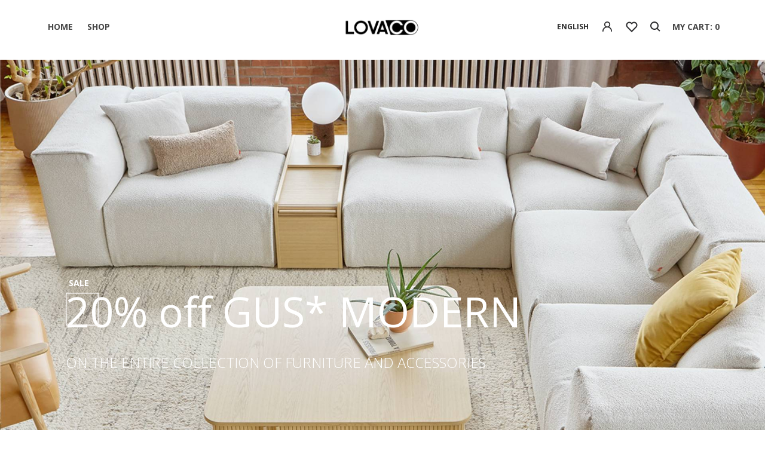

--- FILE ---
content_type: text/html;charset=utf-8
request_url: https://www.lovaco.ca/us/
body_size: 9435
content:
<!DOCTYPE html>
<html lang="us">
  <head>
<script>
!function(f,b,e,v,n,t,s)
{if(f.fbq)return;n=f.fbq=function(){n.callMethod?
n.callMethod.apply(n,arguments):n.queue.push(arguments)};
if(!f._fbq)f._fbq=n;n.push=n;n.loaded=!0;n.version='2.0';
n.queue=[];t=b.createElement(e);t.async=!0;
t.src=v;s=b.getElementsByTagName(e)[0];
s.parentNode.insertBefore(t,s)}(window, document,'script',
'https://connect.facebook.net/en_US/fbevents.js');
fbq('init', '1239096370191698');
fbq('track', 'PageView');
</script>
<noscript><img height="1" width="1" style="display:none"
src="https://www.facebook.com/tr?id=1239096370191698&ev=PageView&noscript=1"
/></noscript>
    <meta charset="utf-8"/>
<!-- [START] 'blocks/head.rain' -->
<!--

  (c) 2008-2026 Lightspeed Netherlands B.V.
  http://www.lightspeedhq.com
  Generated: 31-01-2026 @ 18:44:43

-->
<link rel="canonical" href="https://www.lovaco.ca/us/"/>
<link rel="alternate" href="https://www.lovaco.ca/us/index.rss" type="application/rss+xml" title="New products"/>
<meta name="robots" content="noodp,noydir"/>
<meta name="google-site-verification" content="ZkbmC-57tI3E7u1Vz_2hsfBi4E1hmKZKbglbECRc6u8"/>
<meta property="og:url" content="https://www.lovaco.ca/us/?source=facebook"/>
<meta property="og:site_name" content="LOVACO"/>
<meta property="og:title" content="LOVACO | Sustainable furniture | Montreal"/>
<meta property="og:description" content="Discover the balance between ecological and sustainable materials, impeccable quality and modern design in Montreal. Explore our Gus* Modern and Ethnicraft collections!"/>
<script src="https://www.powr.io/powr.js?external-type=lightspeed"></script>
<script>
<!-- Facebook Pixel Code -->

<script>

!function(f,b,e,v,n,t,s)

{if(f.fbq)return;n=f.fbq=function(){n.callMethod?

n.callMethod.apply(n,arguments):n.queue.push(arguments)};

if(!f._fbq)f._fbq=n;n.push=n;n.loaded=!0;n.version='2.0';

n.queue=[];t=b.createElement(e);t.async=!0;

t.src=v;s=b.getElementsByTagName(e)[0];

s.parentNode.insertBefore(t,s)}(window, document,'script',

'https://connect.facebook.net/en_US/fbevents.js');

fbq('init', '495521941456698');

fbq('track', 'PageView');

</script>

<noscript><img height="1" width="1" style="display:none"

src="https://www.facebook.com/tr?id=495521941456698&ev=PageView&noscript=1"

/></noscript>

<!-- End Facebook Pixel Code -->
</script>
<script>
var ae_lsecomapps_account_shop_id = "638";
</script>
<script src="https://lsecom.advision-ecommerce.com/apps/js/api/colorswatches.min.js"></script>
<script>
var ae_lsecomapps_account_shop_id = "638";
</script>
<script src="https://lsecom.advision-ecommerce.com/apps/js/api/thumbnail-swatches.min.js?v=2023-01-30"></script>
<script>
<script async src="https://www.googletagmanager.com/gtag/js?id=G-W5SHSQBXPD"></script>
<script>
    window.dataLayer = window.dataLayer || [];
    function gtag(){dataLayer.push(arguments);}
    gtag('js', new Date());

    gtag('config', 'G-W5SHSQBXPD');
</script>
</script>
<script>
document.sezzleConfig = {
        "configGroups": [
                {
                                  "targetXPath": ".price-update"
                          },
                          {
                                  "targetXPath": ".product__price"
                          },
                {
                        "targetXPath": ".col-xs-6/.price",
                        "renderToPath": "../.."
                },
                {
                         "targetXPath": ".gui-big/.gui-price/STRONG-0",
                         "renderToPath": "../../DIV-2",
                         "urlMatch": "cart"
                }
                        ]
     }
     var script = document.createElement('script');
     script.type = 'text/javascript';
     script.src = 'https://widget.sezzle.com/v1/javascript/price-widget?uuid=38a20eea-a371-4bf1-9ef0-e5a1ba45ac03';
     document.head.appendChild(script);
</script>
<!--[if lt IE 9]>
<script src="https://cdn.shoplightspeed.com/assets/html5shiv.js?2025-02-20"></script>
<![endif]-->
<!-- [END] 'blocks/head.rain' -->
    <title>LOVACO | Sustainable furniture | Montreal - LOVACO</title>
    <meta name="description" content="Discover the balance between ecological and sustainable materials, impeccable quality and modern design in Montreal. Explore our Gus* Modern and Ethnicraft collections!" />
    <meta name="keywords" content="high-end furniture Montreal, modern furniture, gus modern sofas, ethnicraft, gus modern Montreal sectional, n701, bok collection, bok table, bok chair, ethnicraft chair, designer furniture Montreal, decoration boutique Montreal, furniture boutique Montrea" />
    <meta http-equiv="X-UA-Compatible" content="IE=edge">
    <meta content="width=device-width, initial-scale=1.0, maximum-scale=1.0, user-scalable=0" name="viewport" />
    <link rel="shortcut icon" href="https://cdn.shoplightspeed.com/shops/615232/themes/8913/v/977456/assets/favicon.ico?20240711203152" type="image/x-icon" />
    <link href='https://fonts.googleapis.com/css?family=Open Sans:300,400,500,700' rel='stylesheet' type='text/css'>
    <link rel="stylesheet" href="//maxcdn.bootstrapcdn.com/font-awesome/4.5.0/css/font-awesome.min.css" /> 
    <link href="https://cdn.shoplightspeed.com/shops/615232/themes/8913/assets/bootstrap-min.css?2026012211544920200826184240" rel="stylesheet" />
    <link rel="stylesheet" href="https://cdn.shoplightspeed.com/assets/gui-2-0.css?2025-02-20" />
    <link rel="stylesheet" href="https://cdn.shoplightspeed.com/assets/gui-responsive-2-0.css?2025-02-20" />   
    <link href="https://cdn.shoplightspeed.com/shops/615232/themes/8913/assets/screen-min.css?2026012211544920200826184240" rel="stylesheet" />
    <link href="https://cdn.shoplightspeed.com/shops/615232/themes/8913/assets/responsive.css?2026012211544920200826184240" rel="stylesheet" />
    <link rel="stylesheet" href="https://cdn.shoplightspeed.com/shops/615232/themes/8913/assets/settings.css?2026012211544920200826184240" />  
	    <link rel="stylesheet" href="https://cdn.shoplightspeed.com/shops/615232/themes/8913/assets/custom.css?2026012211544920200826184240" />
    <!--[if lt IE 9]>
    <script(src='https://cdn.shoplightspeed.com/shops/615232/themes/8913/assets/html5shiv-min.js?2026012211544920200826184240')></script>
    <![endif]-->
    <!-- Google Tag Manager -->
<script>(function(w,d,s,l,i){w[l]=w[l]||[];w[l].push({'gtm.start':
new Date().getTime(),event:'gtm.js'});var f=d.getElementsByTagName(s)[0],
j=d.createElement(s),dl=l!='dataLayer'?'&l='+l:'';j.async=true;j.src=
'https://www.googletagmanager.com/gtm.js?id='+i+dl;f.parentNode.insertBefore(j,f);
})(window,document,'script','dataLayer','GTM-5PJGXT9');</script>
<!-- End Google Tag Manager -->
  </head>
  <body class="custom">
    <div id="wrapper">
      <header id="header">
        <div class="header-inner"><a href="javascript:;" class="toggle-nav"><span></span><span></span><span></span></a>
          <nav id="main-navigation" class="col-md-4">
            <ul class="primary-menu">
              <li><a title="Home" href="https://www.lovaco.ca/us/">Home</a></li>
                            <li class="has-child active"><a title="Shop" href="https://www.lovaco.ca/us/">Shop</a>
                <ul class="sub-menu">
                                    <li class="has-child"><a title="Furniture" href="https://www.lovaco.ca/us/furniture/">Furniture</a>
                                        <ul>
                                            <li><a title="Sofas" href="https://www.lovaco.ca/us/furniture/sofas/">Sofas</a>
                                              </li>
                                            <li><a title="Sectionals" href="https://www.lovaco.ca/us/furniture/sectionals/">Sectionals</a>
                                              </li>
                                            <li><a title="Modular sectionals" href="https://www.lovaco.ca/us/furniture/modular-sectionals/">Modular sectionals</a>
                                              </li>
                                            <li><a title="Armchairs" href="https://www.lovaco.ca/us/furniture/armchairs/">Armchairs</a>
                                              </li>
                                            <li><a title="Beds + sofabeds" href="https://www.lovaco.ca/us/furniture/beds-sofabeds/">Beds + sofabeds</a>
                                              </li>
                                            <li><a title="Accent tables" href="https://www.lovaco.ca/us/furniture/accent-tables/">Accent tables</a>
                                              </li>
                                            <li><a title="Dining tables" href="https://www.lovaco.ca/us/furniture/dining-tables/">Dining tables</a>
                                              </li>
                                            <li><a title="Chairs" href="https://www.lovaco.ca/us/furniture/chairs/">Chairs</a>
                                              </li>
                                            <li><a title="Counter stools " href="https://www.lovaco.ca/us/furniture/counter-stools/">Counter stools </a>
                                              </li>
                                            <li><a title="Bar stools" href="https://www.lovaco.ca/us/furniture/bar-stools/">Bar stools</a>
                                              </li>
                                            <li><a title="Storage + Desks " href="https://www.lovaco.ca/us/furniture/storage-desks/">Storage + Desks </a>
                                              </li>
                                            <li><a title="Ottomans + Benchs" href="https://www.lovaco.ca/us/furniture/ottomans-benchs/">Ottomans + Benchs</a>
                                              </li>
                                            <li><a title="Outdoor furniture" href="https://www.lovaco.ca/us/furniture/outdoor-furniture/">Outdoor furniture</a>
                                              </li>
                                            <li><a title="FLOOR MODEL DISCOUNTS" href="https://www.lovaco.ca/us/furniture/floor-model-discounts/">FLOOR MODEL DISCOUNTS</a>
                                              </li>
                                          </ul>
                                      </li>
                                    <li class="has-child"><a title="Ethnicraft" href="https://www.lovaco.ca/us/ethnicraft/">Ethnicraft</a>
                                        <ul>
                                            <li><a title="Complete collection" href="https://www.lovaco.ca/us/ethnicraft/complete-collection/">Complete collection</a>
                                              </li>
                                            <li><a title="Living room" href="https://www.lovaco.ca/us/ethnicraft/living-room/">Living room</a>
                                              </li>
                                            <li><a title="Dining room" href="https://www.lovaco.ca/us/ethnicraft/dining-room/">Dining room</a>
                                              </li>
                                            <li><a title="Bedroom" href="https://www.lovaco.ca/us/ethnicraft/bedroom/">Bedroom</a>
                                              </li>
                                            <li><a title="Work space" href="https://www.lovaco.ca/us/ethnicraft/work-space/">Work space</a>
                                              </li>
                                            <li><a title="Storage" href="https://www.lovaco.ca/us/ethnicraft/storage/">Storage</a>
                                              </li>
                                            <li><a title="Outdoor" href="https://www.lovaco.ca/us/ethnicraft/outdoor/">Outdoor</a>
                                              </li>
                                            <li><a title="Accessories" href="https://www.lovaco.ca/us/ethnicraft/accessories/">Accessories</a>
                                              </li>
                                          </ul>
                                      </li>
                                    <li class="has-child"><a title="Gus* Modern" href="https://www.lovaco.ca/us/gus-modern/">Gus* Modern</a>
                                        <ul>
                                            <li><a title="Complete collection" href="https://www.lovaco.ca/us/gus-modern/complete-collection/">Complete collection</a>
                                              </li>
                                            <li><a title="Living room" href="https://www.lovaco.ca/us/gus-modern/living-room/">Living room</a>
                                              </li>
                                            <li><a title="Dining room" href="https://www.lovaco.ca/us/gus-modern/dining-room/">Dining room</a>
                                              </li>
                                            <li><a title="Bedroom" href="https://www.lovaco.ca/us/gus-modern/bedroom/">Bedroom</a>
                                              </li>
                                            <li><a title="Work space" href="https://www.lovaco.ca/us/gus-modern/work-space/">Work space</a>
                                              </li>
                                            <li><a title="Leather collection" href="https://www.lovaco.ca/us/gus-modern/leather-collection/">Leather collection</a>
                                              </li>
                                            <li><a title="Storage" href="https://www.lovaco.ca/us/gus-modern/storage/">Storage</a>
                                              </li>
                                            <li><a title="Sofabeds" href="https://www.lovaco.ca/us/gus-modern/sofabeds/">Sofabeds</a>
                                              </li>
                                            <li><a title="Accessories" href="https://www.lovaco.ca/us/gus-modern/accessories/">Accessories</a>
                                              </li>
                                          </ul>
                                      </li>
                                    <li class="has-child"><a title="Rugs" href="https://www.lovaco.ca/us/rugs/">Rugs</a>
                                        <ul>
                                            <li><a title="Complete collection" href="https://www.lovaco.ca/us/rugs/complete-collection/">Complete collection</a>
                                              </li>
                                            <li><a title="Contemporary" href="https://www.lovaco.ca/us/rugs/contemporary/">Contemporary</a>
                                              </li>
                                            <li><a title="Tradition" href="https://www.lovaco.ca/us/rugs/tradition/">Tradition</a>
                                              </li>
                                            <li><a title="Handmade " href="https://www.lovaco.ca/us/rugs/handmade/">Handmade </a>
                                              </li>
                                            <li><a title="Classic " href="https://www.lovaco.ca/us/rugs/classic/">Classic </a>
                                              </li>
                                            <li><a title="100% wool" href="https://www.lovaco.ca/us/rugs/100-wool/">100% wool</a>
                                              </li>
                                            <li><a title="100% recycled fiber" href="https://www.lovaco.ca/us/rugs/100-recycled-fiber/">100% recycled fiber</a>
                                              </li>
                                            <li><a title="Natural fiber " href="https://www.lovaco.ca/us/rugs/natural-fiber/">Natural fiber </a>
                                              </li>
                                            <li><a title="Shag" href="https://www.lovaco.ca/us/rugs/shag/">Shag</a>
                                              </li>
                                            <li><a title="Indoor/Outdoor" href="https://www.lovaco.ca/us/rugs/indoor-outdoor/">Indoor/Outdoor</a>
                                              </li>
                                          </ul>
                                      </li>
                                    <li class="has-child"><a title="Lighting" href="https://www.lovaco.ca/us/lighting/">Lighting</a>
                                        <ul>
                                            <li><a title="Collection complète" href="https://www.lovaco.ca/us/lighting/collection-complete/">Collection complète</a>
                                              </li>
                                            <li><a title="Table Lamps" href="https://www.lovaco.ca/us/lighting/table-lamps/">Table Lamps</a>
                                              </li>
                                            <li><a title="Pendant lamps" href="https://www.lovaco.ca/us/lighting/pendant-lamps/">Pendant lamps</a>
                                              </li>
                                            <li><a title="Floor Lamps" href="https://www.lovaco.ca/us/lighting/floor-lamps/">Floor Lamps</a>
                                              </li>
                                            <li><a title="Wall lamps" href="https://www.lovaco.ca/us/lighting/wall-lamps/">Wall lamps</a>
                                              </li>
                                          </ul>
                                      </li>
                                    <li class="has-child"><a title="Mirrors" href="https://www.lovaco.ca/us/mirrors/">Mirrors</a>
                                        <ul>
                                            <li><a title="Collection complète" href="https://www.lovaco.ca/us/mirrors/collection-complete/">Collection complète</a>
                                              </li>
                                            <li><a title="Floor mirrors" href="https://www.lovaco.ca/us/mirrors/floor-mirrors/">Floor mirrors</a>
                                              </li>
                                            <li><a title="Rectangular mirrors" href="https://www.lovaco.ca/us/mirrors/rectangular-mirrors/">Rectangular mirrors</a>
                                              </li>
                                            <li><a title="Round mirrors" href="https://www.lovaco.ca/us/mirrors/round-mirrors/">Round mirrors</a>
                                              </li>
                                            <li><a title="Freeform mirrors" href="https://www.lovaco.ca/us/mirrors/freeform-mirrors/">Freeform mirrors</a>
                                              </li>
                                          </ul>
                                      </li>
                                  </ul>
              </li>
                                          
              <li class="mobile-link myaccount"><a title="" href="https://www.lovaco.ca/us/account/">My account</a></li>              <li class="mobile-link heart"><a title="" href="https://www.lovaco.ca/us/account/wishlist/">Wish List</a></li>              
                                          <li class="mobile-link multiple language">
                                <a href="https://www.lovaco.ca/fr/">fr</a><span></span>                                <a href="https://www.lovaco.ca/us/" class="active">us</a>                              </li>
                          </ul>
          </nav>
          <div id="logo" class="col-md-4">
            <a title="Durables, modern and contemporary furniture in Montreal | Large local and eco-friendly selection." href="https://www.lovaco.ca/us/">
                            <img src="https://cdn.shoplightspeed.com/shops/615232/themes/8913/v/693577/assets/logo.png?20230107205459" alt="Durables, modern and contemporary furniture in Montreal | Large local and eco-friendly selection." style="max-height:70px;">
                          </a>
          </div>
          <div class="wrap-cart col-md-4">
            <div class="cart">
                                          <select class="box language" id="languagetoggle">
                                <option value="https://www.lovaco.ca/fr/">Français</option>
                                <option value="https://www.lovaco.ca/us/" selected>English</option>
                              </select>
                            <ul class="item">
                                <li class="myaccount">
                  <a  href="#popup-myaccount" data-content="popup-myaccount" class="popup-modal link">
                     
                  </a>
                </li>
                                                  <li class="heart">
                    <a title=""
                       href="#popup-myaccount" data-content="popup-myaccount" class="popup-modal link"
                                          > </a>
                  </li>
                                <li class="search"><a title="" href="#popup-search" data-content="popup-search" class="popup-modal link"> </a></li>
                                <!-- <li class="bag"><a title=""  href="#popup-bag" data-content="popup-bag" class="popup-modal">bag: 0</a></li>--> 
                <li class="bag popup-modal-hover" data-content="popup-bag">
                  <a title=""  href="https://www.lovaco.ca/us/cart/" class="link">my cart: 0</a>
                  <div id="popup-bag" class="white-popup-block fade-hide">
                    <div class="popup-bag-inner">
                      <p class="title-popup">My cart</p>
                      <div>
                                                <p>Your cart is empty</p>
                                              </div>
                      <div class="total-content">
                        <ul class="total">
                          <li>
                            <div class="column"><p>Subtotal</p></div>
                            <div class="column right"><p>C$0.00</p></div>
                          </li>
                          <li>
                            <div class="column"><p>Tax</p></div>
                            <div class="column right"><p>C$0.00</p></div>
                          </li>
                          <li>
                            <div class="column"><p><strong>Total</strong></p></div>
                            <div class="column right"><p><strong>C$0.00</strong></p></div>
                          </li>
                        </ul><a title="Checkout" href="https://www.lovaco.ca/us/cart/" class="btn-1">Checkout</a>
                      </div>
                    </div>
                  </div>
                  
                </li>
              </ul>
            </div>
          </div>
                    
          <div class="mobile-search inner-search-mobile">
            <form action="https://www.lovaco.ca/us/search/" method="get" id="formSearchMobile" class="form">
              <input type="text" class="" name="q" autocomplete="off"  value="" />
              <a title="" href="javascript:;" class="submit-btn" onclick="$('#formSearchMobile').submit();"> </a>
            </form>  
            <div class="listItems">
              <ul class="items"></ul>
              <p class="all" style="display:none;"><a href="javascript:;" onclick="$('#formSearchMobile').submit();">View all results</a></p>
            </div>
          </div>
         
        </div>
      </header>
      <main id="main" class=" index">
                        <h1 class="hide">Durables, modern and contemporary furniture in Montreal | Large local and eco-friendly selection.</h1>
<div class="slider">
  <a title="" href="#shop" class="arrow"></a>
  <ul class="item">
                                                                      <li class="slide-1 fit-image">
        <a title="SUR L’ENSEMBLE DE LA COLLECTION DE MEUBLES ET D’ACCESSOIRES" href="https://www.lovaco.ca/fr/gus-modern/collection-complete/">
          <img src="https://cdn.shoplightspeed.com/shops/615232/themes/8913/v/1125558/assets/slide-1-img.jpg?20251204162035" width="100%;" />
          <div class="content">
            <p><strong>VENTE</strong></p>
            <p>20%  GUS* MODERN</p>
            <p><span class="link">SUR L’ENSEMBLE DE LA COLLECTION DE MEUBLES ET D’ACCESSOIRES</span></p>
          </div>
        </a>
      </li>
                                                                                <li class="slide-2 fit-image">
        <a title="ON THE ENTIRE COLLECTION OF FURNITURE AND ACCESSORIES" href="https://www.lovaco.ca/us/gus-modern/complete-collection/">
          <img src="https://cdn.shoplightspeed.com/shops/615232/themes/8913/v/1139338/assets/slide-2-img.jpg?20260122113600" width="100%;" />
          <div class="content">
            <p><strong>SALE</strong></p>
            <p>20%  off GUS* MODERN</p>
            <p><span class="link">ON THE ENTIRE COLLECTION OF FURNITURE AND ACCESSORIES</span></p>
          </div>
        </a>
      </li>
                                                                                                                                        </ul>
</div>
<div class="desc-shop">
  <table style="border-collapse: collapse; width: 100%;" border="1">
<tbody>
<tr>
<td style="width: 100%;"><br />
<p><a href="https://www.lovaco.ca/us/gus-modern/new-arrivals/"><img src="https://cdn.shoplightspeed.com/shops/615232/files/66434609/gus-new-arrivals.png" alt="" width="2000" height="130" /></a><a href="https://www.lovaco.ca/us/gus-modern/new-arrivals/"><img src="https://cdn.shoplightspeed.com/shops/615232/files/66434612/option-1-nouveautes-gus-ete-2025.png" alt="" width="2013" height="604" /></a><a href="https://www.lovaco.ca/us/jane-2-bi-sectional-and-walnut-base-by-gus-modern.html"><img src="https://cdn.shoplightspeed.com/shops/615232/files/64651779/jane-sofa.png" alt="" width="1990" height="896" /></a><a href="https://www.lovaco.ca/us/ethnicraft/new-arrivals/"><img src="https://cdn.shoplightspeed.com/shops/615232/files/66430847/new-arrivals-ethnicraft.png" alt="" width="2000" height="130" /></a><a href="https://www.lovaco.ca/us/ethnicraft/"><img src="https://cdn.shoplightspeed.com/shops/615232/files/66220368/nouveautes.png" alt="" width="2000" height="600" /></a><a title="N701 Ethnicraft Montreal" href="https://www.lovaco.ca/us/ethnicraft/"><img src="https://cdn.shoplightspeed.com/shops/615232/files/64692677/ethincraft-montreal-lovaco.png" alt="N701 Ethnicraft Montreal" width="2000" height="900" /></a><a title="Canapé-lits Gus Modern" href="https://www.lovaco.ca/us/search/sofa+bed/"><img src="https://cdn.shoplightspeed.com/shops/615232/files/64676452/gus-sofa-bed.png" alt="Canapé-lits Gus modern" width="2000" height="130" /></a><a title="Flip Rialto Neru Canapé-lit Gus Modern Montreal" href="https://www.lovaco.ca/us/search/sofa+bed/"><img src="https://cdn.shoplightspeed.com/shops/615232/files/64675640/flip-rialto-neru-by-gus-modern-at-lovaco.png" alt="Canapé-lits Gus Modern Montreal" width="2000" height="600" /></a><a title="Canapés Gus Modern" href="https://www.lovaco.ca/us/furniture/sofas/"><img src="https://cdn.shoplightspeed.com/shops/615232/files/64676455/sofa-gus.png" alt="Canapés Gus Modern Montreal" width="2000" height="130" /></a><a href="https://www.lovaco.ca/us/furniture/sofas/"><img src="https://cdn.shoplightspeed.com/shops/615232/files/64675642/mix-modulaire-gus-modern-lovaco.png" alt="Mix Modulaire Gus Modern Montreal" width="2000" height="900" /></a><a title="Sectionnels Gus Modern" href="https://www.lovaco.ca/us/furniture/sectionals/"><img src="https://cdn.shoplightspeed.com/shops/615232/files/64676456/sectionals.png" alt="Sectionnels Gus Modern Montreal" width="2000" height="130" /></a><a href="https://www.lovaco.ca/us/furniture/sectionals/"><img src="https://cdn.shoplightspeed.com/shops/615232/files/64675646/podium-modulaire-gus-modern-lovaco.png" alt="Podium Modulaire Gus Modern Montreal" width="2000" height="900" /></a><a title="Cuir Gus Modern Montreal" href="https://www.lovaco.ca/us/gus-modern/leather-collection/"><img src="https://cdn.shoplightspeed.com/shops/615232/files/64676453/leather.png" alt="Cuir Gus Modern Montreal" width="2000" height="130" /></a><a title="Cuir Gus Modern Montreal" href="https://www.lovaco.ca/us/gus-modern/leather-collection/"><img src="https://cdn.shoplightspeed.com/shops/615232/files/64675593/cabot-beaconsfield-embassy-by-gus-modern-lovaco.png" alt="Cuir Gus Modern Montreal" width="2000" height="600" /></a><img src="https://cdn.shoplightspeed.com/shops/615232/files/64676475/gus-dining.png" alt="" width="2000" height="130" /><a title="Dining Gus Modern Montreal" href="https://www.lovaco.ca/us/gus-modern/dining-room/"><img src="https://cdn.shoplightspeed.com/shops/615232/files/64675647/table-annex-gus-modern-lovaco.png" alt="Annex table Gus Modern Montreal" width="2000" height="900" /></a><a title="Rangements Gus Modern Montreal" href="https://www.lovaco.ca/us/gus-modern/storage/"><img src="https://cdn.shoplightspeed.com/shops/615232/files/64676150/storage-gus.png" alt="Rangements GUS Modern LOVACO" width="2000" height="130" /></a><a title="Rangements Gus Modern Montreal" href="https://www.lovaco.ca/us/gus-modern/storage/"><img src="https://cdn.shoplightspeed.com/shops/615232/files/64676149/munro-gus-modern-lovaco.png" alt="MUNRO GUS Modern LOVACO" width="2000" height="960" /></a><a href="https://www.lovaco.ca/us/search/branch/"><img src="https://cdn.shoplightspeed.com/shops/615232/files/64675587/branch-eng.png" alt="Étagère Branch Gus" width="2000" height="130" /></a><a title="Branch étagère Gus " href="https://www.lovaco.ca/us/search/branch/"><img src="https://cdn.shoplightspeed.com/shops/615232/files/64675589/branch-shelving-gus-modern-lovaco-3.png" alt="Branch Gus" width="2000" height="600" /></a></p>
<table style="border-collapse: collapse; width: 99.7998%; height: 18px;" border="1">
<tbody>
<tr style="height: 66px;">
<td style="width: 100%; height: 66px;">
<p style="text-align: center;">Prioritizing a selection of furniture that promotes sustainable manufacturing techniques and timeless design, LOVACO focuses on balancing noble and ecological materials to furnish residential and commercial spaces.</p>
</td>
</tr>
</tbody>
</table>
<p><a href="https://www.lovaco.ca/fr/service/about/"><img src="https://cdn.shoplightspeed.com/shops/615232/files/60716013/logo-certification.png" alt="" width="1990" height="284" /></a></p>
<p><a title="LOVACO Montreal" href="https://www.instagram.com/lovacomobilier/"><img src="https://cdn.shoplightspeed.com/shops/615232/files/64472911/instagram.png" alt="" width="1920" height="541" /></a></p>
</td>
</tr>
</tbody>
</table>
</div>
      </main>
    <!-- Begin Mailchimp Signup Form -->
      <div class=mailchimpsection>
  <link href="//cdn-images.mailchimp.com/embedcode/classic-10_7.css" rel="stylesheet" type="text/css">
  <style type="text/css">
    #mc_embed_signup{background:#fff; clear:left; font:14px Helvetica,Arial,sans-serif; }
  </style>
  <div id="mc_embed_signup">
  <form action="https://lovasi.us20.list-manage.com/subscribe/post?u=06982d721a62c23cb409f0025&id=b72bc1c143" method="post" id="mc-embedded-subscribe-form" name="mc-embedded-subscribe-form" class="validate" target="_blank" novalidate>
      <div id="mc_embed_signup_scroll">
    <h2>Subscribe to our newsletter</h2>
  <div class="mc-field-group">
    <label for="mce-EMAIL">Enter your email address </label>
    <input type="email" value="" name="EMAIL" class="required email" id="mce-EMAIL">
  </div>
  </div>	<div id="mce-responses" class="clear">
      <div class="response" id="mce-error-response" style="display:none"></div>
      <div class="response" id="mce-success-response" style="display:none"></div>
    </div>    <!-- real people should not fill this in and expect good things - do not remove this or risk form bot signups-->
      <div style="position: absolute; left: -5000px;" aria-hidden="true"><input type="text" name="b_06982d721a62c23cb409f0025_b72bc1c143" tabindex="-1" value=""></div>
      <div class="clear"><input type="submit" value="Subscribe" name="subscribe" id="mc-embedded-subscribe" class="button"></div>
      </div>
  </form>
  </div>
  <script type='text/javascript' src='//s3.amazonaws.com/downloads.mailchimp.com/js/mc-validate.js'></script><script type='text/javascript'>(function($) {window.fnames = new Array(); window.ftypes = new Array();fnames[0]='EMAIL';ftypes[0]='email';fnames[1]='FNAME';ftypes[1]='text';fnames[2]='LNAME';ftypes[2]='text';fnames[3]='ADDRESS';ftypes[3]='address';fnames[4]='PHONE';ftypes[4]='phone';fnames[5]='BIRTHDAY';ftypes[5]='birthday';}(jQuery));var $mcj = jQuery.noConflict(true);</script>
    </div>
<!--End mc_embed_signup-->
       
      <footer id="footer">
                <div class="footer-inner">
          <div class="top">
            <ul>
              <li class="col-xs-12 col-sm-6 col-md-4 logos">
                <a title="Durables, modern and contemporary furniture in Montreal | Large local and eco-friendly selection." href="https://www.lovaco.ca/us/"><img src="https://cdn.shoplightspeed.com/shops/615232/themes/8913/v/630039/assets/logo-footer.png?20221013172217" alt="Durables, modern and contemporary furniture in Montreal | Large local and eco-friendly selection."></a>                <ul class="social">
                  <li class="instagram"><a href="https://www.instagram.com/lovacomobilier" target="_blank" class="fa fa-instagram"></a></li>                                    <li class="facebook"><a href="https://www.facebook.com/LOVACOmobilier" target="_blank" class="fa fa-facebook"></a></li>                                                    </ul>
              </li>
                            <li class="col-xs-6 col-sm-3 col-md-2">
                <ul class="menu">
                                    <li><a title="Contact us" href="https://www.lovaco.ca/us/service/nous-joindre/">Contact us</a></li>
                                    <li><a title="About us" href="https://www.lovaco.ca/us/service/about/">About us</a></li>
                                    <li><a title="Purchasing policy" href="https://www.lovaco.ca/us/service/general-terms-conditions/">Purchasing policy</a></li>
                                                    </ul>
              </li>
                            <li class="col-xs-6 col-sm-3 col-md-2">
                <ul class="menu">
                                    <li><a title="Opening hours" href="https://www.lovaco.ca/us/service/">Opening hours</a></li>
                                    <li><a title="Designer &amp; Architect" href="https://www.lovaco.ca/us/service/designersarchitectes/">Designer &amp; Architect</a></li>
                                    <li><a title="B2B Services" href="https://www.lovaco.ca/us/service/division-commerciale-lovaco/">B2B Services</a></li>
                                                    </ul>
              </li>
                            <li class="col-xs-12 card col-sm-12 col-md-4 payment">
                                <a title="MasterCard" href="https://www.lovaco.ca/us/service/payment-methods/"><img src="https://cdn.shoplightspeed.com/assets/icon-payment-mastercard.png?2025-02-20" alt="MasterCard"></a>
                                <a title="Visa" href="https://www.lovaco.ca/us/service/payment-methods/"><img src="https://cdn.shoplightspeed.com/assets/icon-payment-visa.png?2025-02-20" alt="Visa"></a>
                                <a title="Credit Card" href="https://www.lovaco.ca/us/service/payment-methods/"><img src="https://cdn.shoplightspeed.com/assets/icon-payment-creditcard.png?2025-02-20" alt="Credit Card"></a>
                                <a title="American Express" href="https://www.lovaco.ca/us/service/payment-methods/"><img src="https://cdn.shoplightspeed.com/assets/icon-payment-americanexpress.png?2025-02-20" alt="American Express"></a>
                                <a title="Digital Wallet" href="https://www.lovaco.ca/us/service/payment-methods/"><img src="https://cdn.shoplightspeed.com/assets/icon-payment-digitalwallet.png?2025-02-20" alt="Digital Wallet"></a>
                              </li>
            </ul>
          </div>
          <div class="bottom">
            <div class="col-sm-8 column">
              © Copyright 2026 LOVACO 
                            
                            
                          
                            
            </div>
            <div class="col-sm-4 column right">
                          </div>
          </div>
        </div>
      </footer>
      <div id="popup-myaccount" class="mfp-hide white-popup-block">
        <div class="popup-inner">
          <p class="title-popup">My account</p>
          <form class="formLogin form" action="https://www.lovaco.ca/us/account/loginPost/" method="post">
            <input type="hidden" name="key" value="67cec9e82e3e79f26f988a01c9320b83" />
            <input type="hidden" name="type" value="login" />
            <ul>
              <li>
                <input type="email" class="box" name="email" placeholder="EMAIL">
              </li>
              <li>
                <input type="password" class="box" name="password" placeholder="PASSWORD">
                <a title="" href="https://www.lovaco.ca/us/account/password/" class="forgotpass">forgot?</a>
              </li>
              <li>
                <input type="submit" value="Login">
              </li>
              <li>
                <p>New customer?<a title="" href="https://www.lovaco.ca/us/account/register/">Create Account</a></p>
              </li>
            </ul>
          </form>
        </div>
      </div>      

      <div id="popup-search" class="mfp-hide white-popup-block">
        <div class="inner-search">
          <p class="title">Search</p>
          <form action="https://www.lovaco.ca/us/search/" method="get" id="formSearch" class="form">
            <p>
              <input type="text" class="box" name="q" autocomplete="off"  value=""/>
            </p>
          </form>     
          <div class="listItems">
            <ul class="items row"></ul>
            <p class="all" style="display:none;"><a href="javascript:;" onclick="$('#formSearch').submit();">View all results</a></p>
          </div>
        </div>
      </div>
    </div>
    <script type="text/javascript">var searchUrl = 'https://www.lovaco.ca/us/search/';</script>
    <script src="https://cdn.shoplightspeed.com/shops/615232/themes/8913/assets/jquery-1-11-3-min.js?2026012211544920200826184240"></script>
    <script src="https://cdn.shoplightspeed.com/shops/615232/themes/8913/assets/bootstrap-min.js?2026012211544920200826184240"></script>
    <script src="https://cdn.shoplightspeed.com/shops/615232/themes/8913/assets/plugins-min.js?2026012211544920200826184240"></script>
    <script src="https://cdn.shoplightspeed.com/shops/615232/themes/8913/assets/select2.js?2026012211544920200826184240"></script>
    <script src="https://cdn.shoplightspeed.com/shops/615232/themes/8913/assets/main.js?2026012211544920200826184240"></script>
       
    <!-- [START] 'blocks/body.rain' -->
<script>
(function () {
  var s = document.createElement('script');
  s.type = 'text/javascript';
  s.async = true;
  s.src = 'https://www.lovaco.ca/us/services/stats/pageview.js';
  ( document.getElementsByTagName('head')[0] || document.getElementsByTagName('body')[0] ).appendChild(s);
})();
</script>
  
<!-- Global site tag (gtag.js) - Google Analytics -->
<script async src="https://www.googletagmanager.com/gtag/js?id=G-W5SHSQBXPD"></script>
<script>
    window.dataLayer = window.dataLayer || [];
    function gtag(){dataLayer.push(arguments);}

        gtag('consent', 'default', {"ad_storage":"denied","ad_user_data":"denied","ad_personalization":"denied","analytics_storage":"denied","region":["AT","BE","BG","CH","GB","HR","CY","CZ","DK","EE","FI","FR","DE","EL","HU","IE","IT","LV","LT","LU","MT","NL","PL","PT","RO","SK","SI","ES","SE","IS","LI","NO","CA-QC"]});
    
    gtag('js', new Date());
    gtag('config', 'G-W5SHSQBXPD', {
        'currency': 'CAD',
                'country': 'CA'
    });

    </script>
  <script>
    !function(f,b,e,v,n,t,s)
    {if(f.fbq)return;n=f.fbq=function(){n.callMethod?
        n.callMethod.apply(n,arguments):n.queue.push(arguments)};
        if(!f._fbq)f._fbq=n;n.push=n;n.loaded=!0;n.version='2.0';
        n.queue=[];t=b.createElement(e);t.async=!0;
        t.src=v;s=b.getElementsByTagName(e)[0];
        s.parentNode.insertBefore(t,s)}(window, document,'script',
        'https://connect.facebook.net/en_US/fbevents.js');
    $(document).ready(function (){
        fbq('init', '1130392024572123');
                fbq('track', 'PageView', []);
            });
</script>
<noscript>
    <img height="1" width="1" style="display:none" src="https://www.facebook.com/tr?id=1130392024572123&ev=PageView&noscript=1"
    /></noscript>
  <script>
        function productimages_CustomLoadImages(json) {
        }

        function thumbSlug(thumb) {
                let url = new URL(thumb.attr('href'));
                return url.pathname?.split('/')[2]?.split('.html')[0];
        }

        $(document).ready(function(){
                thumbnailSwatches_Init({
                      loadProducts: function () {
                          if ($("main.category .shop .row .col-xs-12.column").length > 0) {
                              let slugs = [];
                              $("main.category .shop .row .col-xs-12.column .product-img").each(function () {
                                  slugs.push(thumbSlug($(this)));

                                  $('<div class="thumbnail-swatches"></div>').insertAfter($(this).closest(".pro-img"));
                              });

                              console.log(slugs);
                              this.loadProductsBySlugs(slugs);
                          }
                      },
                      thumbnailDisplay: function (json, colorSwatchCss, imageSwatchCss) {
                          $("main.category .shop .row .col-xs-12.column").each(function () {
                              let thumb = $(this);
                              let productSlug = thumbSlug($(".product-img", this));
                              let url = $(".product-img", this).attr('href');

                              thumb.data('url', url).addClass("product");

                              if (typeof json.optionsBySlug[productSlug] !== "undefined") {
                                  let option = json.optionsBySlug[productSlug];

                                  // $('<div class="thumbnail-swatches"></div>').insertAfter($(".pro-img", thumb));

                                  $.each(option.values, function (key, value) {
                                      let swatchBody = (value.image != "") ?
                                              `<img class="image" src="${value.image}" alt="${value.alt}" style="${imageSwatchCss}" />` :
                                              `<div class="color" style="background-color: ${value.color}; ${colorSwatchCss}"> </div>`;
                                      swatchBody += `<div class="name">${value.alt}</div>`;

                                      let code = `<div class="swatch" data-value="${value.value}" title="${value.alt}">${swatchBody}</div>`;

                                      $(".thumbnail-swatches", thumb).prepend(code);
                                  });
                              }
                          });
                      }
                });
        });
</script>
<script>
(function () {
  var s = document.createElement('script');
  s.type = 'text/javascript';
  s.async = true;
  s.src = 'https://chimpstatic.com/mcjs-connected/js/users/06982d721a62c23cb409f0025/eba2f586617e069870a2249d7.js';
  ( document.getElementsByTagName('head')[0] || document.getElementsByTagName('body')[0] ).appendChild(s);
})();
</script>
<!-- [END] 'blocks/body.rain' -->
                        
      <script>(function(){function c(){var b=a.contentDocument||a.contentWindow.document;if(b){var d=b.createElement('script');d.innerHTML="window.__CF$cv$params={r:'9c6b5cac6a28fda9',t:'MTc2OTg4NTA4My4wMDAwMDA='};var a=document.createElement('script');a.nonce='';a.src='/cdn-cgi/challenge-platform/scripts/jsd/main.js';document.getElementsByTagName('head')[0].appendChild(a);";b.getElementsByTagName('head')[0].appendChild(d)}}if(document.body){var a=document.createElement('iframe');a.height=1;a.width=1;a.style.position='absolute';a.style.top=0;a.style.left=0;a.style.border='none';a.style.visibility='hidden';document.body.appendChild(a);if('loading'!==document.readyState)c();else if(window.addEventListener)document.addEventListener('DOMContentLoaded',c);else{var e=document.onreadystatechange||function(){};document.onreadystatechange=function(b){e(b);'loading'!==document.readyState&&(document.onreadystatechange=e,c())}}}})();</script><script defer src="https://static.cloudflareinsights.com/beacon.min.js/vcd15cbe7772f49c399c6a5babf22c1241717689176015" integrity="sha512-ZpsOmlRQV6y907TI0dKBHq9Md29nnaEIPlkf84rnaERnq6zvWvPUqr2ft8M1aS28oN72PdrCzSjY4U6VaAw1EQ==" data-cf-beacon='{"rayId":"9c6b5cac6a28fda9","version":"2025.9.1","serverTiming":{"name":{"cfExtPri":true,"cfEdge":true,"cfOrigin":true,"cfL4":true,"cfSpeedBrain":true,"cfCacheStatus":true}},"token":"8247b6569c994ee1a1084456a4403cc9","b":1}' crossorigin="anonymous"></script>
</body>
</html>

--- FILE ---
content_type: text/css; charset=UTF-8
request_url: https://cdn.shoplightspeed.com/shops/615232/themes/8913/assets/settings.css?2026012211544920200826184240
body_size: 1046
content:
body {
  color: #484848;
  font-family: 'Open Sans',Arial,Helvetica,sans-serif;
  background: #ffffff url('background-image.png?20260122115449.png') no-repeat fixed;
}

  #logo {display:table;margin: 0 auto;}
  #logo a {/*margin-top:0px;*/display: table-cell;/*vertical-align: middle;*/}

/* FOOTER */
#footer .footer-inner {background-color:#373737;}
#footer .bottom,#footer a {color:#ffffff;}
#footer .menu a:before {background-color:#ffffff;}

/* BUTTONS */
input[type="submit"],.btn-1,.btn-2:hover  {background-color:#a8856f;border-color:#a8856f;color:#ffffff;}
input[type="submit"]:hover,.btn-1:hover,.btn-2 {background: #ffffff;color: #a8856f;border-color: #a8856f;}

/* LIJN */
.blog p a:after, .shop p a:after, .product-detail h1 a:after,
.pro-img li a:before,
.slider .content .link:before,
.product-detail .brandtitle:after {background-color:#ffffff;}

/* BANNER/SLIDER */
.slider .slide-1 .content, .slider .slide-1 .content .link {color:#ffffff;}
.slider .slide-2 .content, .slider .slide-2 .content .link {color:#ffffff;}
.slider .slide-3 .content, .slider .slide-3 .content .link {color:#ffffff;}
.slider .slide-4 .content, .slider .slide-4 .content .link {color:#423d3d;}
.banner .text {color:#545454;}

/* COLOR */

#main-navigation,
.select2-container--default .select2-selection--single,
#main-navigation .primary-menu li:hover .sub-menu,
.filter-content p.title,
.open-nav .header-inner,
.open-nav #main-navigation {background-color:#ffffff;}

#footer {background-color:#ffffff;}

a,
input.placeholder,
#main-navigation .primary-menu li a,
#main-navigation .primary-menu .sub-menu>li>a,
#main-navigation .primary-menu li.multiple a.active,
.wrap-cart ul.item li.bag a.link,
.form a,
.form a:hover,
.mfp-close-btn-in .mfp-close,
.select2-container--default .select2-selection--multiple .select2-selection__choice__remove:hover,
.filter-custom input:checked + label,
.filter-content a:hover,
.filter-custom label:hover,
.journal-detail .about a:before,
.list-comment p.bold span.line,
.list-comment p.bold a,
.list-blog p.bottom a.comment,.list-blog p.bottom span.comment,
.product-configure  .select2-container--default .select2-selection--single .select2-selection__rendered,
#config-dropdown .select2-container--open .select2-results__option,
.blog p.title, .shop p.title,
.newletter .title {color:#484848;}

/*
.form-control::-moz-placeholder,
::-webkit-input-placeholder,
:-ms-input-placeholder  {color:#484848;}
*/

#main-navigation .primary-menu li.multiple a,
.mfp-preloader,
.mfp-preloader a,
.mfp-counter,
.select2-results__option[aria-selected],
.select2-container--default .select2-selection--single .select2-selection__rendered,
.site-breadcrumb,
.site-breadcrumb a,
.filter-custom label,
.shop .price .old,
.range,
.blog .author,.shop .author,
p.top,
p.top a,
.list-comment p.bold,
.recent-post .column p.author a,
.recent-post .column p.author a:hover,
.list-blog p.bottom,
.list-blog p.bottom a,.list-blog p.bottom span,
.product-detail .title li.price span,
.mix-match .list .plus {color:#2f2f2f;}
#main-navigation .primary-menu li.multiple span {border-color:#2f2f2f;}

#main-navigation .primary-menu li a:before {background-color:;}

/* FONT SIZES */
.shop a {font-size:16px;}
.product-detail h1, .product-detail .brandtitle {
  font-size:18px;
}
@media screen and (min-width: 1200px) {
.product-detail h1, .product-detail .brandtitle {
  font-size:15px;
}
}
.blog p.title, .shop p.title {font-size:40px;}
.blog p a {
  font-size:15px;
}
@media screen and (min-width: 768px) {
.blog p a {
  font-size:40px;
}
}
h1, .gui-page-title {
  font-size:20px;
}
@media screen and (min-width: 992px) {
h1, .gui-page-title {
  font-size:20px;
}
}


--- FILE ---
content_type: text/css; charset=UTF-8
request_url: https://cdn.shoplightspeed.com/shops/615232/themes/8913/assets/custom.css?2026012211544920200826184240
body_size: 2571
content:
/* 20260122115427 - v2 */
.gui,
.gui-block-linklist li a {
  color: #444242;
}

.gui-page-title,
.gui a.gui-bold,
.gui-block-subtitle,
.gui-table thead tr th,
.gui ul.gui-products li .gui-products-title a,
.gui-form label,
.gui-block-title.gui-dark strong,
.gui-block-title.gui-dark strong a,
.gui-content-subtitle {
  color: #000000;
}

.gui-block-inner strong {
  color: #878585;
}

.gui a {
  color: #8e6e57;
}

.gui-input.gui-focus,
.gui-text.gui-focus,
.gui-select.gui-focus {
  border-color: #8e6e57;
  box-shadow: 0 0 2px #8e6e57;
}

.gui-select.gui-focus .gui-handle {
  border-color: #8e6e57;
}

.gui-block,
.gui-block-title,
.gui-buttons.gui-border,
.gui-block-inner,
.gui-image {
  border-color: #7a7a7a;
}

.gui-block-title {
  color: #373434;
  background-color: #f6f6f6;
}

.gui-content-title {
  color: #373434;
}

.gui-form .gui-field .gui-description span {
  color: #444242;
}

.gui-block-inner {
  background-color: #ececec;
}

.gui-block-option {
  border-color: #ebebeb;
  background-color: #f8f8f8;
}

.gui-block-option-block {
  border-color: #ebebeb;
}

.gui-block-title strong {
  color: #373434;
}

.gui-line,
.gui-cart-sum .gui-line {
  background-color: #c3c3c3;
}

.gui ul.gui-products li {
  border-color: #d7d7d7;
}

.gui-block-subcontent,
.gui-content-subtitle {
  border-color: #d7d7d7;
}

.gui-faq,
.gui-login,
.gui-password,
.gui-register,
.gui-review,
.gui-sitemap,
.gui-block-linklist li,
.gui-table {
  border-color: #d7d7d7;
}

.gui-block-content .gui-table {
  border-color: #ebebeb;
}

.gui-table thead tr th {
  border-color: #c3c3c3;
  background-color: #f8f8f8;
}

.gui-table tbody tr td {
  border-color: #ebebeb;
}

.gui a.gui-button-large,
.gui a.gui-button-small {
  border-color: #030303;
  color: #000000;
  background-color: #ffffff;
}

.gui a.gui-button-large.gui-button-action,
.gui a.gui-button-small.gui-button-action {
  border-color: #3f4434;
  color: #e3dddd;
  background-color: #0e0e0e;
}

.gui a.gui-button-large:active,
.gui a.gui-button-small:active {
  background-color: #cccccc;
  border-color: #020202;
}

.gui a.gui-button-large.gui-button-action:active,
.gui a.gui-button-small.gui-button-action:active {
  background-color: #0b0b0b;
  border-color: #323629;
}

.gui-input,
.gui-text,
.gui-select,
.gui-number {
  border-color: #050505;
  background-color: #ffffff;
}

.gui-select .gui-handle,
.gui-number .gui-handle {
  border-color: #050505;
}

.gui-number .gui-handle a {
  background-color: #ffffff;
}

.gui-input input,
.gui-number input,
.gui-text textarea,
.gui-select .gui-value {
  color: #000000;
}

.gui-progressbar {
  background-color: #c1b8b8;
}

/* custom */
.product-configure .swatches{display:visible;}
.thumbnail-swatches{padding-top: 0 !important; min-height: 44px;}
.thumbnail-swatches .swatch{border-radius: 8px !important;}
.thumbnail-swatches .swatch .color, .thumbnail-swatches .swatch .image{width:40px !important; height: 40px !important;}

.product-configure label { float: none; width: 100%; }
.product-configure .select2-container { width: 100% !important; }

/*BEGIN - JEFFREY BRIGNAS - 01-08-21 | TO ADJUST THE HOMEPAGE IMAGE SPACING */
#main > div.desc-shop > p{
    display: none;
}
@media only screen and (max-width: 1048px) {
    #main > div.desc-shop > table > tbody > tr:nth-child(7) > td{
        height: 10px !important;
    }
}
@media only screen and (max-width: 1048px) {
    #main > div.desc-shop > table > tbody > tr:nth-child(7) {
        height: 10px !important;
    }
}
@media only screen and (max-width: 1048px) {
    #main > div.desc-shop > table > tbody > tr {
        height: 230px !important;
    }
}

@media only screen and (max-width: 1048px) {
    #main > div.desc-shop > table > tbody > tr > td{
        height: 230px !important;
    }
}
img {
    max-width: 100%;
    height: auto;
}
/*END - JEFFREY BRIGNAS - 01-08-21*/
/* Geanny LightspeedHQ -  December 30, 2020- Hide additional payment costs from checkout page - TICKET # 1579732 - START */
span.gui-payment-method-price.gui-right {
    display: none!important;
}
/* Geanny LightspeedHQ - END */

/* Name: Tatiana | Date: March 29, 2019  | Reason: Make the email address bar smaller| Begin. */
.mc-field-group input {
    width: 367px !important;
}
/* Name: Tatiana | Date: March 29, 2019  | End. */

/* Name: Diya | Date: June 3, 2019  | Reason: Centre the Mailchimp newsletter Begin. */

#mc_embed_signup {
    position: relative;
    bottom: 10px;
}
/* Name: Diya | Date: June 3, 2019  | End. */


#appView > div.socialMediaIcons.horizontal > a.icon.iconForPowr.powrMark.centerParent.none:nth-child(3){
    display: none !important;
}
.out-of-stock {
    color: #000 !important;
}
.social-media {
    display: none;
}
/*
input[type="checkbox"] {
    display: none;
}
disbaled this as it was showing white text at checkout confirmation page - LS Dean Berdin
strong {
    color: #fff;
} */

/* Lightspeed eCom Support | Dean Berdin | Nov 6, 2018 | Hide In Stock Info | Begin */body > div > div > div > div.product-wrap.row > div.product-info.col-sm-8.col-md-7.col-md-offset-1 > div > div.tabsPages > div.page.info.active > table > tbody > tr.availability {
                                                                                          display: none !important;
                                                                                      }
/* Lightspeed eCom Support | Dean Berdin | Nov 6, 2018 | Hide In Stock Info | End */

/* Lightspeed eCom Support | Dean Berdin | Nov 6, 2018 | Hide shipping address radio button at checkout | Begin */
#gui-form > div.gui-form > div > div:nth-child(10) > div {
    display: none !important;
}
#gui-form > div.gui-form > div > div:nth-child(11) > div {
    display: none !important;
}
/* Lightspeed eCom Support | Dean Berdin | Nov 6, 2018 | Hide shipping address radio button at checkout | End */

/* Lightspeed eCom Support | Jeffrey Brignas | Mar 3, 2019 | remove the Total and Tax in the pop-up cart | End */
#popup-bag > div > div.total-content > ul > li:nth-child(2){
    display: none;
}

#popup-bag > div > div.total-content > ul > li:nth-child(3){
    display: none;
}

/*END Jeffrey Brignas*/

/* Lightspeed eCom Support | Jeffrey Brignas | Mar 3, 2019 | To change the background color of the shipping address fields */

#gui-form > div.gui-form > div > div:nth-child(1) > div.gui-col2-equal-col1 > div > div {
    background-color: white;
}
#gui-form > div.gui-form > div > div:nth-child(1) > div.gui-col2-equal-col2 > div > div {
    background-color: white;
}

#gui-form > div.gui-form > div > div:nth-child(3) > div.gui-col2-equal-col1 > div > div {
    background-color: white;
}
#gui-form > div.gui-form > div > div:nth-child(5) > div.gui-col2-equal-col1 > div > div {
    background-color: white;
}
#gui-form > div.gui-form > div > div:nth-child(5) > div.gui-col2-equal-col2 > div > div {
    background-color: white;
}
#gui-billing-address > div.gui-address-row-1.gui-col2-equal > div.gui-col2-equal-col1 > div > div.gui-input {
    background-color: white;
}
#gui-billing-address > div.gui-address-row-1.gui-col2-equal > div.gui-col2-equal-col1 > div > div.gui-address-line2 > div.gui-input {
    background-color: white;
}
#gui-billing-address > div.gui-address-row-2.gui-col2-equal > div.gui-col2-equal-col2 > div > div {
    background-color: white;
}

#gui-billing-address > div.gui-address-row-2.gui-col2-equal > div.gui-col2-equal-col1 > div > div {
    background-color: white;
}
#gui-form-login > div > div.gui-min-height > div:nth-child(3) > div {
    background-color: white;
}
#gui-form-login > div > div.gui-min-height > div:nth-child(4) > div {
    background-color: white;
}
/*END Jeffrey Brignas*/

/* Name: Tatiana | Date: May 3, 2019  | Reason: Remove the payment icons from the footer. Ticket #842803| Begin. */
li.col-xs-12.card.col-sm-12.col-md-4.payment {
    display: none !important;
}
/* Name: Tatiana | Date: May 3, 2019  | End. */
/* Name: Tatiana | Date: May 3, 2019  | Reason: Remove the contact form. Ticket #842803| Begin. */
.gui-col2-right-col2.gui-div-faq-right {
    display: none !important;
}
/* Name: Tatiana | Date: May 3, 2019  | End. */

/* Name: Sara | Date: July 21, 2019 | Ticket: 923735 | Reason: Remove payment method price |  Begin. */
#gui-checkout-payment-methods > div > div.gui-checkout-payment-provider.gui-payment-provider-stripe.first > div > div.gui-payment-methods > div > label > span > span.gui-payment-method-price.gui-right {
    display: none;
}
#gui-checkout-payment-methods > div > div.gui-checkout-payment-provider.gui-payment-provider-paypal > div > div.gui-payment-methods > div > label > span > span.gui-payment-method-price.gui-right {
    display: none;
}
/* Name: Sara | Date: July 21, 2019 | Ticket: 923735 | End. */
.accordion .content {
    text-align: left;
}
html, applet, object, iframe, h3, h4, h5, h6, blockquote, pre, abbr, acronym, address, big, cite, code, del, dfn, em, ins, kbd, q, s, samp, small, strike, strong, tt, var, b, u, i, center, dl, dt, dd, ol, ul, li, fieldset, form, label, legend, table, caption, tbody, tfoot, thead, tr, th, td, article, aside, canvas, details, embed, figure, figcaption, footer, header, hgroup, menu, output, ruby, section, summary, time, mark, audio, video {
    text-align: left;
}

/*Geneviève FL - December 9, 2021 - Ticket #2333736 - Make Category Menu Font Smaller - BEGIN*/
/*** CATEGORY NAME ***/
#main-navigation .primary-menu .sub-menu>li>a {
    font-size: 0.9rem;
}
/*** SUBCATEGORY NAME ***/
#main-navigation .primary-menu .sub-menu a {
    font-size: 0.65rem;
}
/*Geneviève FL -- END*/

/*Albert Chan - Jan 18, 2024 - Adding translations for matrix attributes - BEGIN*/
:lang(fr) {
 --matrix-color: "Couleur";
 --matrix-size: "Taille";
 --matrix-couleur: "Couleur";
 --matrix-taille: "Taille";
}
@media /*variant attributes*/{
	div.product-configure-options-option > label {
	 visibility:hidden;
	}
	div.product-configure-options-option label[for$="color"]::before {
	 visibility: visible;
	 content:var(--matrix-color, "Color")!important;
	}
	div.product-configure-options-option label[for$="size"]::before {
	 visibility: visible;
	 content:var(--matrix-size, "Size")!important;
	 }
	div.product-configure-options-option label[for$="couleur"]::before {
	 visibility: visible;
	 content:var(--matrix-couleur, "Couleur")!important;
	}
	div.product-configure-options-option label[for$="taille"]::before {
	 visibility: visible;
	 content:var(--matrix-couleur, "Taille")!important;
	}
}
/*Albert Chan -- END*/

/* font price products */
#main > div.product-detail > div > div.col-sm-5.entry.column > div > div > ul > li.price > p > strong{
  font-size: 1.00rem;}
/*product title font size*/
#main > div.product-detail > div > div.col-sm-5.entry.column > div > div > ul > li:nth-child(1) > h1{
  font-size: 1.20rem;}*/


--- FILE ---
content_type: application/javascript
request_url: https://cdn.shoplightspeed.com/shops/615232/themes/8913/assets/main.js?2026012211544920200826184240
body_size: 2640
content:
/**
 * Global variables and functions
 */
var YellowlabShop = (function ($, window, undefined) {
    var $header = $('#header'),
        $footer = $('#footer'),
        $win = $(window),
        $html = $('html'),
        $btnToggleNav = $header.find('.toggle-nav'),
        $body = $('body'),
        $select = $('select.box'),
        $selectConfig = $('.product-configure select:not([multiple])'),
        timeoutResize,
        screenMd = 991,
        screenSm = 767,
        screenLg = 1030,
        $slider = $('.slider ul'),
        $search = $('#formSearch input,#formSearchMobile input'),
        $newsBlock = $('.news-block'),
        $entry = $('.entry'),
        $clickalbe = $('.clickalbe'),
        $scrollItem = $('.scroll-pane'),
        $filterText = $('.filter'),
        $proSlide = $('.pro-slider'),
        $proInfo = $('.pro-info'),
        $accordionItem = $('.accordion h2'),
        $accordionContent = $('.accordion .content'),
        $newletter = $('.newletter'),
        $scrollBag = $('#popup-bag .scroll-popup'),
        $headerInner = $('.header-inner'),
        $menuHasChild = $('#main-navigation .primary-menu li.has-child'),
        $menuHasChildLv1 = $('#main-navigation .primary-menu li.has-child').first(),
        $menuHasChildLv2 = $('#main-navigation .primary-menu li.has-child li.has-child'),
        $btnHasChild = $menuHasChildLv2.find("> a");
        $subMenu = $('#main-navigation ul.sub-menu');
        $filterContent = $('.filter-content');

    /* main-navigation : mobiles navbar */
    function smNavbar() {
        if ($win.width() < screenMd) {
            $btnHasChild.append("<i class='fa fa-plus'></i>");
          
            //$btnHasChild.click(function(){
            $btnHasChild.find('i').click(function(event){
              event.preventDefault();
              var heightUl = $(this).next("ul").outerHeight();
              $(this).closest("li").toggleClass("active");
              $(this).toggleClass("open");
              $(this).next(".openList").css("height", heightUl);
            });
        }
    }
    function _initToggleNav() {
        if ($html.hasClass('open-nav')) {
            $html.toggleClass('open-nav');
        } else {
            cachePositionScrollTop = $win.scrollTop();
            $html.toggleClass('open-nav');
        }
    }

    function _reset() {
        if ($win.width() > screenMd) {
            $html.removeClass('open-nav');
        }
    }

    function _initSelectBox() {
      if ($select.length) {
        $select.select2({
          minimumResultsForSearch: Infinity,
          dropdownAutoWidth: true,
        });
      }
      if ($selectConfig.length) {
        $selectConfig.select2({
          minimumResultsForSearch: Infinity,
          dropdownAutoWidth: true,
          dropdownParent: $('#config-dropdown')
        });        
      }
    }

    function bindEvent() {
        $win.on('resize.reset', function () {
            clearTimeout(timeoutResize);
            timeoutResize = setTimeout(function () {
                _reset();
                _initSelectBox();
                _setHeightNewsBlock();
                heightScrollBag();
            }, 500);
        });
        _setHeightNewsBlock();
        $btnToggleNav.on('click.toogleNav', _initToggleNav);
    }

    function hoverPopup() {
      $(document).on('mouseenter mouseleave', '.popup-modal-hover', function(e){
        $scrollBag.jScrollPane();
      }); 
      /*
     
        var id = $(this).attr('data-content');
        if(e.type == 'mouseenter'){$('#'+id).css('visibility', 'visible').css('opacity', 1);} 
        else { $('#'+id).css('visibility', 'hidden').css('opacity', 0);}
     
      */
    }
  
    function bagOpen() {
      if($(window).width() > 991) {
        $('.messages').hide();
        $scrollBag.jScrollPane();
        $('.popup-modal-hover .fade-hide').css('visibility','visible').css('opacity', 1);
        setTimeout(function(){ $('.popup-modal-hover .fade-hide').css('visibility','').css('opacity', ''); }, 5000);
      }
    }
    function openClosePopup() {

        $('.popup-modal').magnificPopup({
            type: 'inline',
            preloader: false,
            focus: '#name',

            // When elemened is focused, some mobile browsers in some cases zoom in
            // It looks not nice, so we disable it:
            callbacks: {
                beforeOpen: function () {
                    if ($(window).width() < 700) {
                        this.st.focus = false;
                    } else {
                        this.st.focus = '#name';
                    }
                },
                open: function () {
                  $scrollBag.jScrollPane();
                }
            }
        });
        $('a[data-content="popup-search"]').click(function() {
          console.log('test');
          if($(this).attr('href') == '#popup-search') {
            $('#formSearch .box').focus();
          }
        });
        $(document).on('click', '.popup-modal-dismiss', function (e) {
            e.preventDefault();
            $.magnificPopup.close();
        });
    }

    function _clickBlock(itemClick) {
        itemClick.click(function () {
            var $href = itemClick.find('a').attr('href');
            window.location.assign($href);
        });
    }

    function accordion() {
        $accordionItem.click(function () {
            $accordionItem.not($(this)).removeClass("open").next('div.content').slideUp(500);
            $(this).toggleClass("open").next('div.content').slideToggle(500);
        });
    }

    function _initSlickSlider() {
        if ($slider.length) {
            $slider.slick({
                autoplay: true,
                dots: true,
                infinite: false,
            });
        }
    }

    function proSlider() {
        if ($proSlide.length) {
            $proSlide.slick({
                autoplay: true,
                dots: true,
                arrows: false,
                infinite: false,
            });
        }
        $('.product-detail .slick-dots').css('margin-top', -$('.product-detail .slick-dots').outerHeight() / 2);
    }

    function equalHeight($object) {
        var highestBox = 0;
        jQuery($object).each(function () {
            if (jQuery(this).height() > highestBox) {
                highestBox = jQuery(this).height();
            }
        });
        $object.height(highestBox);
    }

    function _setHeightNewsBlock() {
        $entry.removeAttr('style');
        if ($win.width() > screenSm) {
            if ($newsBlock.length) {
                var $h = $newsBlock.find('.thumb-entry').height();
                var $h1 = $entry.height();
                if ($h > $h1) {
                    $entry.css('height', $h);
                }
            }
        } else {
            if ($newsBlock.length) {
                $entry.css('height', 'auto');
            }
        }
    }
    function filter() {
        $filterText.click(function () {
          $filterContent.slideToggle();
          $scrollItem.jScrollPane();
        });
       $scrollItem.jScrollPane();
    }

    function heightScrollBag() {
        $scrollBag.css('height', $html.height() - 400 - $('.popup-bag .title-popup').height());
    }

    function languageChange() {
      $('#languagetoggle,#currencytoggle').change(function() { 
        window.location = $(this).val(); 
      });
    }
    function setHeightHeader() {
        if ($win.width() > screenLg) {
            $menuHasChildLv1
              .hover(function () {
                var $subMenu = $(this).find('.sub-menu');
                /*$headerInner.css('height', $subMenu.outerHeight() + 100);*/
                $subMenu.css("height", $subMenu.outerHeight());
              }, function () {
                $menuHasChildLv1.find('.sub-menu').css("height", 0);
                $headerInner.css('height', '100px');
              });
        }
    }


    /* scroll to target*/
    function scrollTo() {
        $('a[href^="#"]').on('click', function (event) {
            var target = $($(this).attr('href'));
            if (target.length) {
                event.preventDefault();
                $('html, body').animate({
                    scrollTop: target.offset().top
                }, 1000);
            }
        });
    }
  
    function searchFunction(){ 
      $($search).keyup(function(){
        liveSearch($(this).val());
      });
    }
    function urlencode(str){
      return encodeURIComponent(str).replace(/!/g, '%21').replace(/'/g, '%27').replace(/\(/g, '%28').
        replace(/\)/g, '%29').replace(/\*/g, '%2A').replace(/%20/g, '+');
    }
    function liveSearch(query){
     // var query = $($search).val();
      query = urlencode(query.replace('/', '-slash-'));
      if(query.length > 2){
        var url = searchUrl + query + '/page1.ajax?limit=5';
        $.getJSON(url, function(json){
          if(json.count > 0){
            var productsHtml = [];
            if($(window).width() > 991) {
              $.each(json.products, function(index, product){ 
                var productHtml = '';
                var productHtml = '<li class="col-xs-6 col-sm-3 col-md-2"><a title="' + product.ltitle + '" href="' + product.url + '"><img src="' + product.image.replace('50x50x2', '117x117x2') + '" alt="' + product.title + '"></a><div class="searchtitle"><p><a title="' + product.title + '" href="' + product.url + '"><strong>' + product.title + '</strong></a></p>';
               
                if(product.brand) {
                   var productHtml = productHtml + '<p><a title="' + product.title + '" href="' + product.url + '">' + product.brand.title + '</a></p>';
                }
                var productHtml = productHtml + '</div></li>';     
                productsHtml.push(productHtml); 
              });
              productsHtml = productsHtml.join('');
              $('.inner-search .listItems .items').html(productsHtml);
              $('.inner-search .all').show();
            } else { /* mobile */
              $.each(json.products, function(index, product){ 
                var productHtml = '';
                var productHtml = '<li class="col-xs-12"><p><a title="' + product.title + '" href="' + product.url + '">' + product.title + '</a></p></li>';
                productsHtml.push(productHtml);  
              });
              productsHtml = productsHtml.join('');
              $('.inner-search-mobile .listItems .items').html(productsHtml);
              $('.inner-search-mobile .listItems').show();
              $('.inner-search-mobile .all').show();
            } /* end mobile */
            
          } else {
            $('.inner-search .listItems,.inner-search-mobile .listItems').addClass('noresults');
            $('.inner-search .listItems .items,.inner-search-mobile .listItems .items').html('');
            $('.inner-search .all,.inner-search-mobile .all').hide();
            $('.inner-search-mobile .listItems').hide();
          }
          
        });
      } 

    }
    return {
        Init: function () {
            bindEvent();
            _initSelectBox();
            openClosePopup();
            hoverPopup();
            _clickBlock($clickalbe);
            _initSlickSlider();
            filter();
            proSlider();
            accordion();
            heightScrollBag();
            languageChange();
            setHeightHeader();
            scrollTo();
            smNavbar();
            searchFunction();
        },

        Resize: function () {
            _setHeightNewsBlock();
            scrollTo();
        },

        Load: function () {
            _setHeightNewsBlock();
        },
      
        extBagOpen: function () {
          bagOpen();
        }
    };
}(jQuery, window));

jQuery(document).ready(function () {
    YellowlabShop.Init();
});

jQuery(window).resize(function () {
    YellowlabShop.Resize();
});
jQuery(window).load(function () {
    YellowlabShop.Load();
});

--- FILE ---
content_type: text/javascript;charset=utf-8
request_url: https://www.lovaco.ca/us/services/stats/pageview.js
body_size: -413
content:
// SEOshop 31-01-2026 18:44:46